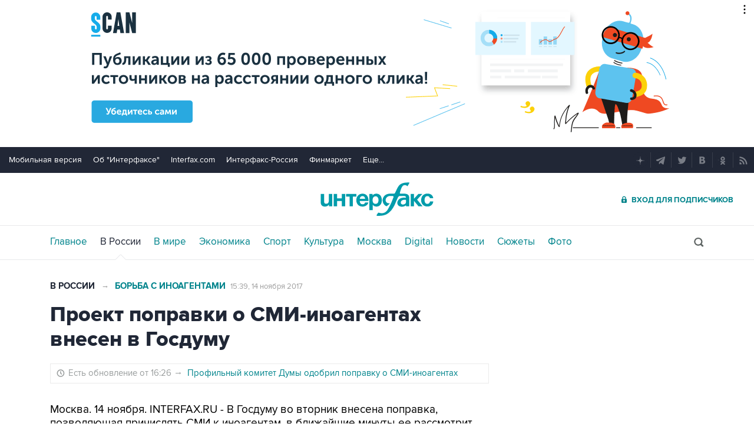

--- FILE ---
content_type: text/html; charset=utf-8
request_url: https://www.interfax.ru/russia/587319
body_size: 15724
content:

<!DOCTYPE html>
<html lang="ru" prefix="article: https://ogp.me/ns/article">
<head>
	<title>Проект поправки о СМИ-иноагентах внесен в Госдуму</title>
	<link rel="shortcut icon" href="https://www.interfax.ru/favicon.ico" type="image/x-icon">
	<link rel="icon" sizes="120x120" href="https://www.interfax.ru/touch-icon-iphone-retina.png" />
	<link rel="apple-touch-icon" href="https://www.interfax.ru/touch-icon-iphone.png">
	<link rel="apple-touch-icon" sizes="76x76" href="https://www.interfax.ru/touch-icon-ipad.png">
	<link rel="apple-touch-icon" sizes="120x120" href="https://www.interfax.ru/touch-icon-iphone-retina.png">
	<link rel="apple-touch-icon" sizes="152x152" href="https://www.interfax.ru/touch-icon-ipad-retina.png">
	<link rel="manifest" href="/manifest.json">
	<meta name="mobile-web-app-capable" content="yes">
	<meta name="apple-mobile-web-app-capable" content="yes">
	<meta name="application-name" content="Интерфакс" />
	<meta name="apple-mobile-web-app-title" content="Интерфакс">
	<meta name="theme-color" content="#009cab">
	<meta name="apple-mobile-web-app-status-bar-style" content="black-translucent">
	<meta name="msapplication-tooltip" content="Интерфакс Новости" />
	<meta name="msapplication-navbutton-color" content="#009cab" />
	<meta name="msapplication-starturl" content="./" />
	<meta name="msapplication-config" content="browserconfig.xml" />
	<meta http-equiv="Content-Type" content="text/html; charset=utf-8" />
	<meta http-equiv="X-UA-Compatible" content="IE=edge" />
	<meta name="viewport" content="width=device-width, initial-scale=1.0, user-scalable=yes" />
	<meta name="description" content="Интерфакс: В Госдуму во вторник внесена поправка, позволяющая причислять СМИ к иноагентам, в ближайшие минуты ее рассмотрит комитет по информационной политике, информационным технологиям и связи, передает корреспондент &quot;Интерфакса&quot;." />
	
	<link rel="stylesheet" href="/css/default.css?v=3J4UWWcv61y4uuNmzEZPqHgw7U8AA_RKpRgy2etBrus">
	<link rel="stylesheet" href="/css/mobile.css?v=poXT3ToKiWpQnmU2bAdUwbGFDNOFYKZRXdxYSc25FrU" media="only screen and (max-width:759px)">
	<link rel="stylesheet" href="/css/desktop.css?v=EsYzywr-PgEKIwVgZ2H_PURZAX1Qg9U7dRPX47-JwTc" media="only screen and (min-width:760px)">
	<link rel="alternate" type="application/rss+xml" title="Интерфакс новости" href="https://www.interfax.ru/rss">
	
	<meta property="og:url" content="https://www.interfax.ru/russia/587319" />
	<meta property="og:description" content="Интерфакс: В Госдуму во вторник внесена поправка, позволяющая причислять СМИ к иноагентам, в ближайшие минуты ее рассмотрит комитет по информационной политике, информационным технологиям и связи, передает корреспондент &quot;Интерфакса&quot;." />
	<meta property="og:site_name" content="Interfax.ru" />
	<meta property="og:locale" content="ru_RU" />
	<meta property="og:type" content="article" />
	<meta property="og:title" content="Проект поправки о СМИ-иноагентах внесен в Госдуму" />
	<meta property="og:image" content="https://www.interfax.ru/aspimg/587319.jpg" />
	<meta property="article:section" content="В России" />
	<meta property="article:published_time" content="2017-11-14T15:39+0300" />
	<meta name="twitter:title" content="Проект поправки о СМИ-иноагентах внесен в Госдуму" />
	<meta name="twitter:description" content="Интерфакс: В Госдуму во вторник внесена поправка, позволяющая причислять СМИ к иноагентам, в ближайшие минуты ее рассмотрит комитет по информационной политике, информационным технологиям и связи, передает корреспондент &quot;Интерфакса&quot;." />
	<meta name="twitter:site" content="@interfax_news" />
	<meta name="twitter:url" content="https://www.interfax.ru/russia/587319" />
	<meta name="twitter:card" content="summary_large_image" />
	<meta name="twitter:image" content="https://www.interfax.ru/aspimg/587319.jpg" />
	<meta property="article:tag" content="Госдума" />
	<link rel="amphtml" href="https://www.interfax.ru/amp/587319" />
	<link rel="canonical" href="https://www.interfax.ru/russia/587319" />

</head>
<body data-pagetype="content_1448">
	<script>
		window.yaContextCb = window.yaContextCb || []
	</script>
	<script type="text/javascript">
		var cntimg = document.createElement("IMG");
		cntimg.src = "/cnt/" + cntParseReferer();
		function cntParseReferer() {
		var re = new RegExp("(http(s)?\\:\\/\\/)?([\\.\\-_0-9A-Za-z]{1,})(.*)");
		var m = re.exec(document.referrer);
		if (!m) return "";
		return encodeURI(m[3]).replace(/'/g, "%27") + "?" + encodeURI(m[4]).replace(/'/g, "%27");
		}
		var deferLoadJS_timer = []; function deferLoadJS(e, r, d) { d = d || 200; r = 'timer_' + Math.random(); deferLoadJS_timer[r] = setInterval(function () { !0 === window.interfax_scriptjs_loaded && (clearInterval(deferLoadJS_timer[r]), e()) }, d) }
		if (!Element.prototype.matches) { Element.prototype.matches = Element.prototype.msMatchesSelector || Element.prototype.webkitMatchesSelector; }
		Element.prototype.parents = function (e) { for (var t = [], n = this, o = void 0 !== e; null !== (n = n.parentElement);)n.nodeType === Node.ELEMENT_NODE && (o && !n.matches(e) || t.push(n)); return t };
	</script>
	<script>
		if (document.cookie.indexOf('showCovid=0') >= 0 && document.querySelector('[data-pagetype="defaultpage"]')) document.querySelector('html').classList.add('hideTimeline');
	</script>

<div id="pl420_ban110" data-content="webR"><div id="background"></div></div><div id="pl421_ban2370" data-content="webR"><style>
        #m_top  yatag {min-width:auto!important; }
        .height_up_ban > div {
            height: 250px; /*desktop*/
        }
        .height_up_ban_mob > div {
          display: none;
        }
        /*ширина страницы до которой применяется стиль*/
        @media only screen and (max-width:1023px) { 
            .height_up_ban  > div {
            display: none; /*пространство между*/
          }
        }
        /*ширина страницы до которой применяется стиль*/
        @media only screen and (max-width:639px) { 
            .height_up_ban_mob > div {
            display:block;
            height: 250px; /*mobile*/
          }
        }</style>
        
        <div class="mgrNo i_mobile_only  height_up_ban_mob">
        <!--AdFox START-->
        <!--roden-media-->
        <!--Площадка: Interfax / Сквозной / Перетяжка смартфоны-->
        <!--Категория: <не задана>-->
        <!--Тип баннера: Перетяжка 100%-->
        <div id="m_top" align="center"></div>
        <script>
         if (!document.querySelector('[data-pagetype = "nonchronicle"]')) {
            window.yaContextCb.push(()=>{
                Ya.adfoxCode.create({
        
                    ownerId: 173858,
                    containerId: 'm_top',
                    params: {
                        p1: 'cnxxu',
                            p2: 'hbts'
                },
        onStub: function() {console.log("Не пришел код мобильной перетяжки"); }
            }, ['phone'], {
                tabletWidth: 1023,
                phoneWidth: 639,
                isAutoReloads: true
          });
        });
        }
        </script>
        </div>
        
        <div class="i_desktop_only wr__fix height_up_ban"   style="margin: 0px auto;" >
        <!--AdFox START-->
        <!--roden-media-->
        <!--Площадка: Interfax / Сквозной / Перетяжка_декстоп-->
        <!--Категория: <не задана>-->
        <!--Тип баннера: Перетяжка 100%-->
            <div id="billboard" style="overflow-x:hidden;"></div>
            <script>
        
                window.yaContextCb.push(()=>{
                    var addClass = (function () {
                            if ('classList' in document.createElement('p')) {
                                return function (e, n) {
                                    e.classList.add(n)
                                }
                            }
                            return function (e, n) {
                                if (e.className.indexOf(n) !== -1) {
                                    return
                                }
                                n += ' ';
                                e.className += n;
                            }
                        })(),
                        fixBody = function () {
                            addClass(document.body, 'fix')
                        },
                        callBg = function () {
        
                        window.yaContextCb.push(()=>{
                                Ya.adfoxCode.createAdaptive({
                                ownerId: 173858,
                                containerId: 'background',
                                params: { p1: 'bscqd', p2: 'epdp' },
                                onRender: fixBody
                            }, ['desktop'], {
                                                                tabletWidth: 1399,
                                                                phoneWidth: 639,
                                                                isAutoReloads: true
                                                              });
                        });
                        }  
                    Ya.adfoxCode.createAdaptive({
                        ownerId: 173858,
                        containerId: 'billboard',
                        params: { p1: 'btpkl', p2: 'y' },
                        onError: callBg,
                        onStub: callBg,
                           onRender: function () { addClass(document.querySelector('[id*=_ban2370]'), 'wr__fix'); },
                        onLoad: function (d) {
                            if (d && d.bundleName === 'banner.background') {
                                fixBody()
                            } else {
                                callBg()
                            }
                        }
                    }, ['desktop'], {
                    tabletWidth: 1006,
                    phoneWidth: 639,
                    isAutoReloads: true
                });
            },
                );                
            </script>
        </div>
        
</div>
	<header>
		<div class="topmenu">
			<nav class="topmenu__links">
				<!--noindex--><a rel="nofollow" href="https://m.interfax.ru/">Мобильная версия</a><!--/noindex-->
				<!--noindex--><a rel="nofollow" href="https://group.interfax.ru/" target="_blank">Об "Интерфаксе"</a><!--/noindex-->
				<!--noindex--><a rel="nofollow" href="https://www.interfax.com/" target="_blank">Interfax.com</a><!--/noindex-->
				<!--noindex--><a rel="nofollow" href="https://www.interfax-russia.ru/" target="_blank">Интерфакс-Россия</a><!--/noindex-->
				<!--noindex--><a rel="nofollow" href="https://www.finmarket.ru/" target="_blank">Финмаркет</a><!--/noindex-->
				<span class="links__more">
					<span>Еще...</span>
					<span class="links__submenu">
						<!--noindex--><a rel="nofollow" href="https://www.interfax-russia.ru/tourism/" target="_blank">Туризм</a><!--/noindex-->
						<!--noindex--><a rel="nofollow" href="https://www.interfax-russia.ru/realty/" target="_blank">Недвижимость</a><!--/noindex-->
						<!--noindex--><a rel="nofollow" href="https://www.interfax-russia.ru/academia/" target="_blank">Образование</a><!--/noindex-->
						<a href="/events/">Мероприятия</a>
					</span>
				</span>
			</nav>
			<div class="topmenu__soc">
				<!--noindex--><a rel="nofollow" href="https://dzen.ru/interfax?favid=1114" target="_blank" class="topmenu__ya"></a><!--/noindex-->  <!--noindex--><a rel="nofollow" href="tg://resolve?domain=interfaxonline" target="_blank" class="topmenu__tg"></a><!--/noindex-->  <!--noindex--><a rel="nofollow" href="https://twitter.com/interfax_news" target="_blank" class="topmenu__tw"></a><!--/noindex-->  <!--noindex--><!--<a rel="nofollow" href="https://www.facebook.com/interfaxonline" target="_blank" class="topmenu__fb"></a>--><!--/noindex-->  <!--noindex--><a rel="nofollow" href="https://vkontakte.ru/interfaxru" target="_blank" class="topmenu__vk"></a><!--/noindex-->  <!--noindex--><a rel="nofollow" href="https://ok.ru/interfax" target="_blank" class="topmenu__ok"></a><!--/noindex-->  <!--noindex--><a rel="nofollow" href="/rss" target="_blank" class="topmenu__rss"></a><!--/noindex-->
			</div>
		</div>
		<div class="toplogo">
			<div class="toplogo__left-column">
				<div onclick="smartMenu()" id="smartMenuLink" class="hbut__menu"><div><span></span></div></div>
				<a href="/search/" class="hbut__search"></a>
			</div>
			<div>
				<div class="logo"><a href="/" title="Новости Интерфакс">Интерфакс</a></div>
				<img src="/img/printlogo.png" alt="Новости Интерфакс" class="logo__print">
			</div>
			<div>
				<div class="header__soc" data-type="socialbar" data-title="Проект поправки о СМИ-иноагентах внесен в Госдуму" data-url="https://www.interfax.ru/russia/587319">
					<span class="soc__tg" onclick="Social('tg',this)" title="Telegram"></span>
					<span class="soc__vk" onclick="Social('vk',this,true)" title="ВКонтакте"></span>
					<span class="soc__tw desktop_inline-block" onclick="Social('tw',this,true)" title="Twitter"></span>
					<div class="soc_nomore" onclick="this.className='soc_more';this.closest('.toplogo').classList.add('show-soc-more')">&bull;&bull;&bull;</div>
					<div class="soc_row">
						<span class="soc__tw mobile_inline-block" onclick="Social('tw',this,true)" title="Twitter"></span>
						<span class="soc__ok" onclick="Social('ok',this,true)" title="Одноклассники"></span>
						<span class="soc__wa" onclick="Social('wa',this)" title="WhatsApp"></span>
						<span class="soc__vb" onclick="Social('vb',this)" title="Viber"></span>
						<span class="soc__em" onclick="Social('em',this)" title="E-Mail"></span>
					</div>
				</div>
				<a href="https://www.ifax.ru/" class="but__enter"><span>Вход для подписчиков</span></a>
			</div>
		</div>
		<div class="toplinks">
			<nav>
				<ul>
		<li>
			<a href="/" title="Главные новости" tabindex="1" >Главное</a>
		</li>
		<li>
			<a href="/russia/" title="Новости в России" tabindex="2"  class="activeg">В России</a>
		</li>
		<li>
			<a href="/world/" title="Новости в мире" tabindex="2" >В мире</a>
		</li>
		<li>
			<a href="/business/" title="Новости экономики" tabindex="2" >Экономика</a>
		</li>
		<li>
			<a href="https://www.sport-interfax.ru/" title="Новости спорта" tabindex="2" >Спорт</a>
		</li>
		<li>
			<a href="/culture/" title="Новости культуры" tabindex="2" >Культура</a>
		</li>
						<li><div></div></li>
		<li>
			<a href="/moscow/" title="Новости Москвы" tabindex="2" >Москва</a>
		</li>
		<li>
			<a href="/digital/" title="Digital" tabindex="2" >Digital</a>
		</li>
		<li>
			<a href="/news/" title="Все новости Интерфакс" tabindex="2" >Новости</a>
		</li>
		<li>
			<a href="/story/" title="Новостные сюжеты" tabindex="2" ><span>Все</span> Сюжеты</a>
		</li>
		<li>
			<a href="/photo/" title="Фотогалереи" tabindex="2" ><span>Все</span> Фото</a>
		</li>
					<li>
						<!--noindex-->
						<a href="https://ifx.ru/ru/showcase?utm_source=interfax.ru" target="_blank" class="i_mobile_only">Подписка</a>
						<!--/noindex-->
					</li>
				</ul>

			</nav>
			<div class="searchSmall" onclick="this.className='search';setTimeout('document.search.phrase.focus()',300)">
				<form name="search" action="/search/">
					<input type="text" name="phrase" value="" autocomplete="off" onclick="if (document.getElementById('searchText').className == 'sTextShow') document.getElementById('searchText').className = 'sTextHide'" onkeydown="if(document.getElementById('searchText').className == 'sTextShow')document.getElementById('searchText').className = 'sTextHide'" onblur="if(this.value=='')document.getElementById('searchText').className = 'sTextShow';setTimeout('document.querySelector(\'.search\').className=\'searchSmall\'',300)">
					<input type="submit" value="" onclick="if (document.querySelector('header .search')) document.search.submit(); return false;">
					<span id="searchText" class="sTextShow">Поиск</span>
				</form>
			</div>
		</div>

	</header>


	<main>
	<div class="mainblock">
		<div class="leftside" itemscope itemtype="https://schema.org/NewsArticle">
			<div class="infinitblock" data-news="1068627,1068645,1068626,1068647,1068617,1068614">
				<aside class="textML">
					<a href="/russia/">В России</a>
						 <span>&rarr;</span> <a href="/story/161">Борьба с иноагентами</a>
					<br class="v320">
					<time datetime="2017-11-14T15:39">
						<a class="time" href="/news/2017/11/14">
							15:39, 14 ноября 2017
						</a>
					</time>
				</aside>

				<article itemprop="articleBody">
					<h1 itemprop="headline">Проект поправки о СМИ-иноагентах внесен в Госдуму</h1>

					
	<aside class="textMUpdate">
		<div>Есть обновление от 16:26 <span>&rarr;</span></div>
		<div><a href="/russia/587325" title="Профильный комитет Думы одобрил поправку о СМИ-иноагентах" tabindex="3">Профильный комитет Думы одобрил поправку о СМИ-иноагентах</a></div>
	</aside>



<p>Москва. 14 ноября. INTERFAX.RU - В Госдуму во вторник внесена поправка, позволяющая причислять СМИ к иноагентам, в ближайшие минуты ее рассмотрит комитет по информационной политике, информационным технологиям и связи, передает корреспондент "Интерфакса".</p>

<p>Поправку предполагается внести в закон "Об информации, информационных технологиях и о защите информации". Сейчас в Госдуме готовится ко второму чтению законопроект, которым вносятся изменения в статью 15.3 названного закона; теперь депутаты предлагают дополнить эти изменения новой статьей, касающейся признания СМИ иностранным агентом.</p>

<p>При этом инициатива касается только иностранных СМИ - российские СМИ с зарубежным финансированием под законопроект не подпадают.</p>

<div class="wg_news at_e right" data-id="587271"><a class="e_sect" href="/russia/">В России</a><a class="e_img" href="/russia/587271" title="В Госдуме придумали критерий отнесения СМИ к &quot;иностранным агентам&quot;"><img alt="В Госдуме придумали критерий отнесения СМИ к &quot;иностранным агентам&quot;" src="/ftproot/textphotos/2017/11/14/duma160.jpg" /></a><time datetime="2017-11-14T11:57">14 ноября 2017</time><a class="e_text" href="/russia/587271"><span>В Госдуме придумали критерий отнесения СМИ к "иностранным агентам"</span>Читать подробнее</a></div>

<p>Полностью поправка звучит таким образом: "Юридическое лицо, зарегистрированное в иностранном государстве, или иностранная структура без образования юридического лица, распространяющие предназначенные для неограниченного круга лиц печатные, аудио-, аудиовизуальные и иные сообщения и материалы (иностранное средство массовой информации) могут быть признаны иностранными средствами массовой информации, выполняющими функции иностранного агента, независимо от их организационно-правовой формы, если они получают денежные средства и (или) иное имущество от иностранных государств, их государственных органов, международных и иностранных организаций, иностранных граждан, лиц без гражданства либо уполномоченных ими лиц и (или) от российских юридических лиц, получающих денежные средства и иное имущество от указанных источников".</p>

<p>Далее оговорено, что в порядке, установленном уполномоченным федеральным органом исполнительной власти, к иностранному СМИ могут быть применены положения федерального закона от 12 января 1996 года "О некоммерческих организациях", "регулирующих правовой статус некоммерческой организации, выполняющей функции иностранного агента, за исключением специальных положений, которые применяются исключительно к организациям, созданным в форме некоммерческой организации".</p>

<p>Поправкой устанавливается, что иностранное СМИ, выполняющее функции иностранного агента, имеет права и обязанности, предусмотренные законом "О некоммерческих организациях" для НКО-иноагента.</p>

<p>Позже глава комитета Госдумы по информполитике Леонид Левин отметил, что "большая часть американских СМИ может подпасть под этот закон".</p>
						

						<div itemprop="author" itemscope itemtype="https://schema.org/Organization" class="h"><meta itemprop="name" content="Интерфакс"></div>
									
					

						<link rel="image" itemprop="image" href="https://www.interfax.ru/aspimg/587319.jpg" />
					<meta itemprop="mainEntityOfPage" content="https://www.interfax.ru/russia/587319" />
					<meta itemprop="datePublished" content="2017-11-14T15:39:00" />
					<meta itemprop="dateModified" content="2017-11-14T15:38:00" />
					<div itemprop="publisher" itemscope itemtype="https://schema.org/Organization" class="h">
						<div itemprop="logo" itemscope itemtype="https://schema.org/ImageObject">
							<link rel="url" itemprop="url" href="https://www.interfax.ru/img/logo200.png" />
							<link rel="thumbnail" itemprop="thumbnail" href="https://www.interfax.ru/img/logo200.png" />
							<meta itemprop="width" content="200" />
							<meta itemprop="height" content="60" />
						</div>
						<meta itemprop="name" content="Интерфакс" />
						<link rel="url" itemprop="url" href="https://www.interfax.ru" />
					</div>
				</article>

				<div id="pl565_ban223" data-content="webR"><!--AdFox START-->
<!--roden-media-->
<!--Площадка: Interfax / Сквозной / Inpage Combo-->
<!--Категория: <не задана>-->
<!--Тип баннера: Inpage Combo-->
<div id="combo_video"></div>
<div id="adfox_160397473917953063"></div>
<script>
    window.yaContextCb.push(()=>{
            Ya.adfoxCode.createScroll({
            ownerId: 173858,
            containerId: 'adfox_160397473917953063',
            params: {
                p1: 'cofrj',
                p2: 'gzpa',
                insertAfter: '#combo_video',
                insertPosition: '0',
                stick: true,
                stickTo: 'bottom-right',
                stickyColorScheme: 'light',
                puid1: '',
                puid2: '',
                puid3: '',
                puid4: ''    
            },
	        onRender: function () { (function() {
	            let style = document.createElement('style');
	            style.innerText = 'div[style*="fixed"]{z-index:9999999}';
  	            let shadowEl = document.querySelector('#combo_video').nextElementSibling.shadowRoot;
	            if (shadowEl) shadowEl.appendChild(style);
                }());
            }
        });
});
</script></div>
				
				
<div class="textMTags">
			<a href="/tags/%D0%93%D0%BE%D1%81%D0%B4%D1%83%D0%BC%D0%B0/" tabindex="3">Госдума</a>
</div>
				

				<div class="group-btns">
	<!--noindex-->
	<a href="https://ifx.ru/ru/showcase?utm_source=interfax.ru" target="_blank" class="group-btns__ifx"><span>Купить подписку на профессиональную ленту</span></a>
	<!--/noindex-->
	<label class="group-btns__mail group-btns__mail-content" for="modalss"><span>Подписаться на рассылку главных новостей сайта</span></label>
	<a href="tg://resolve?domain=interfaxonline" target="_blank" class="group-btns__tg"><span>Получать оперативные новости в официальном канале</span></a>
</div>
				<div class="textMMat">
	<h2 class="title__v1">Новости по теме</h2>
		<div>
			<time datetime="2017-11-14T13:24:00">14 ноября 2017 года 13:24</time>
			
			<a href="/russia/587288" tabindex="3">
				<h3>В Госдуме назвали все СМИ с иностранным финансированием потенциальными иноагентами</h3>
			</a>
		</div>
		<div>
			<time datetime="2017-11-14T12:27:00">14 ноября 2017 года 12:27</time>
			
			<a href="/russia/587278" tabindex="3">
				<h3>Иностранные СМИ при отказе от регистрации иноагентом не смогут работать в РФ</h3>
			</a>
		</div>
		<div>
			<time datetime="2017-11-14T11:57:00">14 ноября 2017 года 11:57</time>
			
			<a href="/russia/587271" tabindex="3">
				<h3>В Госдуме придумали критерий отнесения СМИ к &quot;иностранным агентам&quot;</h3>
			</a>
		</div>
		<div>
			<time datetime="2017-11-13T15:08:00">13 ноября 2017 года 15:08</time>
			
			<a href="/russia/587149" tabindex="3">
				<h3>Закон о СМИ-иноагентах задумали распространить на &quot;Радио Свобода&quot;, Deutsche Welle и CNN</h3>
			</a>
		</div>
</div>
	


				<div id="pl487_ban2382" data-content="webR"><!-- Yandex.RTB R-A-250544-147 -->
<div id="yandex_rtb_R-A-250544-147" class='i_desktop_only'></div>
<script>
window.yaContextCb.push(() => {
    Ya.Context.AdvManager.render({
        "blockId": "R-A-250544-147",
        "renderTo": "yandex_rtb_R-A-250544-147"
    })
})
</script>

<!-- Yandex.RTB R-A-250544-148 -->
<div id="yandex_rtb_R-A-250544-148"  class="i_mobile_only center_mob"></div>
<script>
window.yaContextCb.push(() => {
    Ya.Context.AdvManager.render({
        "blockId": "R-A-250544-148",
        "renderTo": "yandex_rtb_R-A-250544-148"
    })
})
</script>


</div>
				
			</div>

		</div>
		<aside class="rightside">
			<div class="stickyBlock sticky_on infinitAside"></div>
		</aside>
	</div>

	<div id="nabberScript" style="display:none;">
		<noindex>
			<div id="pl591_ban225" data-content="webR"><style>
.rightside .yatag_right_ban > div >  yatag > yatag {justify-content: left !important;}
</style>

<div data-stickylength="700">
<!--AdFox START-->
<!--roden-media-->
<!--Площадка: Interfax / 240x400 / 240x400_внутренние-->
<!--Категория: <не задана>-->
<!--Тип баннера: 240x400js-->
    <div id="adfox_preid" data-type="webrwrap" class="yatag_right_ban"></div>
    <noscript>
              window.yaContextCb.push(function(){
                    var bancont = document.querySelector('[id*=_ban225] #adfox_preid'); // контейнер, в который будет добавлен баннер
                    var randname = Math.random(); // случайное число
                    bancont.setAttribute('id', 'adfox_' + randname);  // установка нового ID контейнеру
                    if (bancont != null) {
                        setTimeout (function() {(Ya.adfoxCode.createScroll({
                            ownerId: 173858,
                            containerId: 'adfox_' + randname, /* новый ID контейнера */
                            params: {
		            p1: 'bwvwe',
		            p2: 'emwl',
                            puid1: '',
                            puid2: '',
                            puid3: '',
                            },
                        onStub: function() { document.querySelector('[id="adfox_'+randname +'"]').setAttribute('data-show','false');
                            deferLoadJS(function() {
                                infinitBanOnStub(randname);
                            },'infinitBanOnStub');  }
                    }, ['desktop'], {
                    tabletWidth: 1023,
                    phoneWidth: 759,
                    isAutoReloads: false
                        })
                        )},
// Для исключения показа некорректных баннеров с задвоенным эдфокс-id (с таймаутом 1 сек. проверяется, есть ли задвоение id. и если есть, то контейнер скрывается и вызывается следующий баннер в инфинит скролле)
                        setTimeout(function() {
				if (document.querySelector('[id="adfox_' + randname + '"] [id^="adfox_"]')) {
// присвоение аттрибута data-show = false для первого (внешнего) контейнера 
					document.querySelector('[id="adfox_'+randname +'"]').setAttribute('data-show','false');
// присвоение аттрибута data-show = false для второго (внутреннего) контейнера
					document.querySelector('[id="adfox_' + randname + '"] [id^="adfox_"]').setAttribute('data-show','false');
							  deferLoadJS(function() {
									infinitBanOnStub(randname);
							  },'infinitBanOnStub');
				}
                  }, 1000),700);                       
        };
    }) 
</noscript>
</div>
</div>
			<div id="pl592_ban231" data-content="webR"><div  class="mgrBot">
<!--AdFox START-->
<!--roden-media-->
<!--Площадка: Interfax / Сквозной / ТГБ справа-->
<!--Категория: <не задана>-->
<!--Тип баннера: ТГБ 2-->
    <div id="adfox_preid" data-type="webrwrap"></div>
    <noscript>
          window.yaContextCb.push(function(){
                var bancont = document.querySelector('[id*=_ban231] #adfox_preid'); // контейнер, в который будет добавлен баннер
                var randname = Math.random(); // случайное число
                bancont.setAttribute('id', 'adfox_' + randname);  // установка нового ID контейнеру
                if (bancont != null) {
                       Ya.adfoxCode.createScroll({
                        ownerId: 173858,
                        containerId: 'adfox_' + randname, /* новый ID контейнера */
                        params: {
                            p1: 'cecto',
                            p2: 'emxu',
                            puid1: '',
                            puid2: '',
                            puid3: ''
                            },
                        onStub: function() { document.querySelector('[id="adfox_'+randname +'"]').setAttribute('data-show','false');
                            deferLoadJS(function() {
                                infinitBanOnStub(randname);
                            },'infinitBanOnStub');  },
			onRender: function () {           
			    var currentMainblock = document.querySelector('[id="adfox_' + randname + '"]').parents('.mainblock');            
				if (currentMainblock.length != 0) {              
					if (typeof (theEqualizer) == 'function') setTimeout(function () { theEqualizer(currentMainblock[0]) }, 200);            
			}           }
                    }, ['desktop'], {
                    tabletWidth: 1023,
                    phoneWidth: 759,
                    isAutoReloads: false
                        });
            }
          });
</noscript>
</div></div>
			
		</noindex>
	</div>

	<div class="mainblock">
		<div class="leftside">
			<a href="/russia/"><h2 class="title__v1">Новости</h2></a>
			<div class="timeline timeline_v2">
									<div class="timeline__text">
						<time datetime="2026-01-21T07:36">21 января, 07:36</time>
						<a href="/russia/1068650" title="Над регионами РФ за ночь сбили 75 украинских беспилотников" tabindex="5"><h3>Над регионами РФ за ночь сбили 75 украинских беспилотников</h3></a>
					</div>
					<div class="timeline__text">
						<time datetime="2026-01-21T04:12">21 января, 04:12</time>
						<a href="/russia/1068630" title="Число пострадавших при атаке БПЛА в Адыгее увеличилось до 11 человек" tabindex="5"><h3>Число пострадавших при атаке БПЛА в Адыгее увеличилось до 11 человек</h3></a>
					</div>
					<div class="timeline__photo">
						<time datetime="2026-01-21T03:39">21 января, 03:39</time>
						<a href="/russia/1068627" title="Атака беспилотников на Кубань и Адыгею в ночь на 21 января. Главное" tabindex="5"><h3>Атака беспилотников на Кубань и Адыгею в ночь на 21 января. Главное</h3></a>
						<a href="/russia/1068627" class="timeline_photo"><img src="https://www.interfax.ru/ftproot/textphotos/2026/01/21/kum700.jpg" alt="Атака беспилотников на Кубань и Адыгею в ночь на 21 января. Главное" loading="lazy"></a>
					</div>
					<div class="timeline__text">
						<time datetime="2026-01-21T02:25">21 января, 02:25</time>
						<a href="/russia/1068621" title="Обломки БПЛА с боевой частью упали рядом с многоквартирным домом на Кубани" tabindex="5"><h3>Обломки БПЛА с боевой частью упали рядом с многоквартирным домом на Кубани</h3></a>
					</div>
					<div class="timeline__text">
						<time datetime="2026-01-21T02:02">21 января, 02:02</time>
						<a href="/russia/1068616" title="Возгорание произошло на территории Афипского НПЗ после падения обломков БПЛА" tabindex="5"><h3>Возгорание произошло на территории Афипского НПЗ после падения обломков БПЛА</h3></a>
					</div>
					<div class="timeline__text">
						<time datetime="2026-01-21T02:00">21 января, 02:00</time>
						<a href="/russia/1068615" title="Восемь человек пострадали в результате атаке БПЛА в Адыгее" tabindex="5"><h3>Восемь человек пострадали в результате атаке БПЛА в Адыгее</h3></a>
					</div>
					<div class="timeline__text">
						<time datetime="2026-01-20T23:56">20 января, 23:56</time>
						<a href="/russia/1068611" title="Многоквартирный дом горит в Тахтамукайском районе Адыгеи после прилета БПЛА" tabindex="5"><h3>Многоквартирный дом горит в Тахтамукайском районе Адыгеи после прилета БПЛА</h3></a>
					</div>
					<div class="timeline__photo">
						<time datetime="2026-01-20T23:07">20 января, 23:07</time>
						<a href="/business/1068603" title="Генпрокуратура просит суд обратить в доход РФ активы Вороновского и Дорошенко" tabindex="5"><h3>Генпрокуратура просит суд обратить в доход РФ активы Вороновского и Дорошенко</h3></a>
						<a href="/business/1068603" class="timeline_photo"><img src="https://www.interfax.ru/ftproot/textphotos/2026/01/21/vor700.jpg" alt="Генпрокуратура просит суд обратить в доход РФ активы Вороновского и Дорошенко" loading="lazy"></a>
					</div>
					<div class="timeline__text">
						<time datetime="2026-01-20T22:41">20 января, 22:41</time>
						<a href="/russia/1068600" title="Объекты энергетики повреждены после обстрела в Белгородской области" tabindex="5"><h3>Объекты энергетики повреждены после обстрела в Белгородской области</h3></a>
					</div>
					<div class="timeline__text">
						<time datetime="2026-01-20T22:03">20 января, 22:03</time>
						<a href="/russia/1068597" title="Дмитриев назвал переговоры с США в Давосе очень конструктивными" tabindex="5"><h3>Дмитриев назвал переговоры с США в Давосе очень конструктивными</h3></a>
					</div>


			</div>
		</div>
		<aside class="rightside">
			<div class="stickyBlock sticky_on infinitAside"></div>
		</aside>
	</div>

	
<div class="ecoMO">
	<span class="title__v1">Хроники событий</span>
	<div class="slider-container">
		<div class="slider-wrapper">
				<div class="slider-slide">
						<a href="/chronicle/voennaya-operacziya-na-ukraine.html" class="mo_img" title="Военная операция на Украине">
							<img src="https://www.interfax.ru/ftproot/textphotos/2022/02/24/va7.jpg" alt="Военная операция на Украине">
						</a>
					<a href="/chronicle/voennaya-operacziya-na-ukraine.html" class="mo_title">Военная операция на Украине </a>
					<a href="/chronicle/voennaya-operacziya-na-ukraine.html" class="mo_all">8208 материалов</a>
				</div>
				<div class="slider-slide">
						<a href="/chronicle/protesty-v-irane.html" class="mo_img" title="Протесты в Иране">
							<img src="https://www.interfax.ru/ftproot/textphotos/2026/01/11/iranpr700.jpg" alt="Протесты в Иране">
						</a>
					<a href="/chronicle/protesty-v-irane.html" class="mo_title">Протесты в Иране </a>
					<a href="/chronicle/protesty-v-irane.html" class="mo_all">53 материалов</a>
				</div>
				<div class="slider-slide">
						<a href="/chronicle/putin-pryamaya-liniya-2025.html" class="mo_img" title="Путин: &quot;Прямая линия - 2025&quot;">
							<img src="https://www.interfax.ru/ftproot/textphotos/2025/12/17/hr.jpg" alt="Путин: &quot;Прямая линия - 2025&quot;">
						</a>
					<a href="/chronicle/putin-pryamaya-liniya-2025.html" class="mo_title">Путин: &quot;Прямая линия - 2025&quot; </a>
					<a href="/chronicle/putin-pryamaya-liniya-2025.html" class="mo_all">57 материалов</a>
				</div>
				<div class="slider-slide">
						<a href="/chronicle/obostrenie-palestino-izrailskogo-konflikta.html" class="mo_img" title="Обострение палестино-израильского конфликта">
							<img src="https://www.interfax.ru/ftproot/photos/photostory/2023/10/07/israel.jpg" alt="Обострение палестино-израильского конфликта">
						</a>
					<a href="/chronicle/obostrenie-palestino-izrailskogo-konflikta.html" class="mo_title">Обострение палестино-израильского конфликта </a>
					<a href="/chronicle/obostrenie-palestino-izrailskogo-konflikta.html" class="mo_all">2507 материалов</a>
				</div>
				<div class="slider-slide">
						<a href="/chronicle/byudzhet-rf.html" class="mo_img" title="Бюджет РФ">
							<img src="https://www.interfax.ru/ftproot/textphotos/2024/11/30/coin.jpg" alt="Бюджет РФ">
						</a>
					<a href="/chronicle/byudzhet-rf.html" class="mo_title">Бюджет РФ </a>
					<a href="/chronicle/byudzhet-rf.html" class="mo_all">69 материалов</a>
				</div>
				<div class="slider-slide">
						<a href="/chronicle/gibel-mladenczev-v-novokuzneczkoj-bolnicze.html" class="mo_img" title="Гибель младенцев в новокузнецкой больнице">
							<img src="https://www.interfax.ru/ftproot/textphotos/2026/01/13/k.jpg" alt="Гибель младенцев в новокузнецкой больнице">
						</a>
					<a href="/chronicle/gibel-mladenczev-v-novokuzneczkoj-bolnicze.html" class="mo_title">Гибель младенцев в новокузнецкой больнице </a>
					<a href="/chronicle/gibel-mladenczev-v-novokuzneczkoj-bolnicze.html" class="mo_all">17 материалов</a>
				</div>
				<div class="slider-slide">
						<a href="/chronicle/umershie-znamenitosti.html" class="mo_img" title="Умершие знаменитости">
							<img src="https://www.interfax.ru/ftproot/textphotos/2019/09/04/po700.jpg" alt="Умершие знаменитости">
						</a>
					<a href="/chronicle/umershie-znamenitosti.html" class="mo_title">Умершие знаменитости </a>
					<a href="/chronicle/umershie-znamenitosti.html" class="mo_all">423 материалов</a>
				</div>
				<div class="slider-slide">
						<a href="/chronicle/inflyacziya-v-rossii.html" class="mo_img" title="Инфляция в России">
							<img src="https://www.interfax.ru/ftproot/textphotos/2024/11/29/cenn700.jpg" alt="Инфляция в России">
						</a>
					<a href="/chronicle/inflyacziya-v-rossii.html" class="mo_title">Инфляция в России </a>
					<a href="/chronicle/inflyacziya-v-rossii.html" class="mo_all">127 материалов</a>
				</div>
				<div class="slider-slide">
						<a href="/chronicle/voennaya-operacziya-ssha-v-venesuele.html" class="mo_img" title="Военная операция США в Венесуэле">
							<img src="https://www.interfax.ru/ftproot/textphotos/2026/01/03/700ht_Vene.jpg" alt="Военная операция США в Венесуэле">
						</a>
					<a href="/chronicle/voennaya-operacziya-ssha-v-venesuele.html" class="mo_title">Военная операция США в Венесуэле </a>
					<a href="/chronicle/voennaya-operacziya-ssha-v-venesuele.html" class="mo_all">124 материалов</a>
				</div>
				<div class="slider-slide">
						<a href="/chronicle/diplomaticheskoe-protivostoyanie.html" class="mo_img" title="Дипломатическое противостояние">
							<img src="https://www.interfax.ru/ftproot/textphotos/2021/04/23/der700.jpg" alt="Дипломатическое противостояние">
						</a>
					<a href="/chronicle/diplomaticheskoe-protivostoyanie.html" class="mo_title">Дипломатическое противостояние </a>
					<a href="/chronicle/diplomaticheskoe-protivostoyanie.html" class="mo_all">238 материалов</a>
				</div>
				<div class="slider-slide">
						<a href="/chronicle/aviakatastrofa-v-aktau.html" class="mo_img" title="Авиакатастрофа в Актау">
							<img src="https://www.interfax.ru/ftproot/textphotos/2024/12/26/shh7.jpg" alt="Авиакатастрофа в Актау">
						</a>
					<a href="/chronicle/aviakatastrofa-v-aktau.html" class="mo_title">Авиакатастрофа в Актау </a>
					<a href="/chronicle/aviakatastrofa-v-aktau.html" class="mo_all">98 материалов</a>
				</div>
		</div>
		<button type="button" class="slider-button prev" onclick="slide('left')">&#10094;</button>
		<button type="button" class="slider-button next" onclick="slide('right')">&#10095;</button>
	</div>
</div>

</main>



<div id="pl430_ban2381" data-content="webR"><!-- Yandex.RTB R-A-250544-141 -->
<div id="yandex_rtb_R-A-250544-141"></div>
<script>
if (/Android|webOS|iPhone|iPad|iPod|BlackBerry|IEMobile|Opera Mini/i.test(navigator.userAgent)) {
    window.yaContextCb.push(() => {
        Ya.Context.AdvManager.render({
            "blockId": "R-A-250544-141",
            "renderTo": "yandex_rtb_R-A-250544-141",
            "type": "feed",
"feedCardCount": 9
        })
    })
}
</script>

<!--AdFox START-->
<!--roden-media-->
<!--Площадка: Interfax / Сквозной / 100%х300_низ страницы_Десктоп-->
<!--Категория: <не задана>-->
<!--Тип баннера: 100%х300_низ страницы ИФ-->
<div id="adfox_151134909289778715" class="i_desktop_only  wr__fix yatag_foot_ban"></div>
<script>
	window.yaContextCb.push(()=>{
		Ya.adfoxCode.createScroll({
		        ownerId: 173858,
			containerId: 'adfox_151134909289778715',
			        params: {
			            p1: 'bsqgh',
			            p2: 'exmr',
			            puid1: '',
			            puid2: '',
			            puid3: ''
			        },
		        onRender: function() { document.querySelector('[id*=_ban2381]').classList.add('wr__fix'); }
		    }, ['desktop'], {
		        tabletWidth: 1023,
		        phoneWidth: 760,
		        isAutoReloads: true
		  });
});		
</script></div><div id="pl452_ban2383" data-content="webR"><!--AdFox START-->
<!--roden-media-->
<!--Площадка: EX_interfax.ru (new) / Desktop / FloorAd (десктоп) 17.09.2024-->
<!--Категория: <не задана>-->
<!--Тип баннера: floorad_desktop-->
<div id="adfox_172656368339445627"></div>
<script>
function adStart() {
    window.yaContextCb.push(()=>{
        Ya.adfoxCode.create({
            ownerId: 173858,
            containerId: 'adfox_172656368339445627',
            type: 'floorAd',
            platform: 'desktop',
            params: {
                p1: 'deayp',
                p2: 'hjsy'
            }
        })
    })
}
setTimeout(adStart, 11000);
</script>

<!--Тип баннера: floorad_mobile-->
<div id="adfox_172674156096085627" class="floarad-mob"></div>
<script>
var height_l = window.screen.height; 
var height_w = window.innerHeight;
 if (height_l > 810) {
	function adStart() {
    		window.yaContextCb.push(()=>{
		Ya.adfoxCode.create({
			ownerId: 173858,
			containerId: 'adfox_172674156096085627',
			type: 'floorAd',
			platform: 'touch',
			params: {
				p1: 'cvjnt',
                		p2: 'gomz'
			}
		})
	})
  }
  setTimeout(adStart, 15000);
}
</script>
</div><div id="pl422_ban207" data-content="webR"><!--AdFox START-->
<!--roden-media-->
<!--Площадка: Interfax / Сквозной / Фулл_мобильные-->
<!--Категория: <не задана>-->
<!--Тип баннера: Fullscreen мобильные-->
<div id="adfox_149018851283239860"></div>
<script>
     window.yaContextCb.push(()=>{
	Ya.adfoxCode.createAdaptive({
        ownerId: 173858,
        containerId: 'adfox_149018851283239860',
        params: {
            p1: 'bscqp',
            p2: 'fdho',
            puid1: '',
            puid2: '',
            puid3: ''
        }
    }, ['tablet', 'phone'], {
        tabletWidth: 1024,
        phoneWidth: 780,
        isAutoReloads: false
    });
});
</script>

<!--AdFox START-->
<!--roden-media-->
<!--Площадка: Interfax / Сквозной / Фулл_десктоп-->
<!--Категория: <не задана>-->
<!--Тип баннера: FullScreen-->
<div id="adfox_149018844016517580"></div>
<script>
     window.yaContextCb.push(()=>{
	Ya.adfoxCode.createAdaptive({
        ownerId: 173858,
        containerId: 'adfox_149018844016517580',
        params: {
            p1: 'bscqh',
            p2: 'enli',
            puid1: '',
            puid2: '',
            puid3: ''
        }
    }, ['desktop'], {
        tabletWidth: 1024,
        phoneWidth: 780,
        isAutoReloads: false
    });
});
</script></div>
	<footer data-timerdefault="30000">
		<div>
			<div class="footerMenu">
				<a href="/contacts">Контакты</a>
				<!--noindex--><a href="https://group.interfax.ru" rel="nofollow">Об "Интерфаксе"</a><!--/noindex-->
				<a href="/presscenter/">Пресс-центр</a>
				<!--noindex--><a href="https://group.interfax.ru/career/vacancies/" target="_blank" rel="nofollow">Вакансии</a><!--/noindex-->
				<!--noindex--><a href="/advertinfo" rel="nofollow">Реклама на сайте</a><!--/noindex-->
				<a href="/events/">Мероприятия</a>
			</div>
			<div class="footerLine">&nbsp;</div>
			<div class="fCright">
				<a href="https://www.interfax.ru"></a>
				<span>
					Copyright © 1991&mdash;2026 Interfax. Все права защищены. Сетевое издание "Интерфакс.ру". Свидетельство о регистрации СМИ ЭЛ № ФС 77 - 84928 выдано Федеральной службой по надзору в сфере связи, информационных технологий и массовых коммуникаций (Роскомнадзор) 21.03.2023. Вся информация, размещенная на данном веб-сайте, предназначена только для персонального пользования и не подлежит дальнейшему воспроизведению и/или распространению в какой-либо форме, иначе как с письменного разрешения Интерфакса.<br>
					Сайт Interfax.ru (далее – сайт) использует файлы cookie. Продолжая работу с сайтом, Вы соглашаетесь на сбор и последующую <!--noindex--><a href="/cookie" rel="nofollow" target="_blank">обработку файлов cookie</a>.<!--/noindex-->
				</span>
			</div>
			<div style="clear: both;"></div>
			<div class="f1">
				<h2 class="fHeader"><!--noindex--><a rel="nofollow" href="https://group.interfax.ru" target="_blank">Продукты информационной группы "Интерфакс"</a><!--/noindex--></h2>
				<div class="f1_1">
					<div>Информация о компаниях, товарах и людях</div>
					<h3><a href="https://www.spark-interfax.ru/" target="_blank">СПАРК</a></h3>
					<h3><!--noindex--><a rel="nofollow" href="https://xco.news/" target="_blank">X-Compliance</a><!--/noindex--></h3>
					<h3><!--noindex--><a rel="nofollow" href="https://scout.interfax.ru/" target="_blank">СКАУТ</a><!--/noindex--></h3>
					<h3><!--noindex--><a rel="nofollow" href="https://marker-interfax.ru/" target="_blank">Маркер</a><!--/noindex--></h3>
					<h3><!--noindex--><a rel="nofollow" href="https://tp.interfax.ru/" target="_blank">АСТРА</a><!--/noindex--></h3>

				</div>
				<div class="f1_2">
					<div>Новости и рынки</div>
					<h3><!--noindex--><a rel="nofollow" href="https://ifx.ru/ru/showcase?utm_source=interfax.ru" target="_blank">Новости "Интерфакса"</a><!--/noindex--></h3>
					<h3><a href="https://www.scan-interfax.ru/" target="_blank">СКАН</a></h3>
					<h3><!--noindex--><a rel="nofollow" href="https://rudata.info/" target="_blank">RU Data</a><!--/noindex--></h3>
					<h3><!--noindex--><a rel="nofollow" href="https://www.e-disclosure.ru/" target="_blank">Центр раскрытия корпоративной информации</a><!--/noindex--></h3>
					<span>
						<!--noindex--><a href="https://dzen.ru/interfax?favid=1114" target="_blank" rel="nofollow" class="i9" title="Читайте нас в Дзен"></a><!--/noindex-->  <!--noindex--><a href="tg://resolve?domain=interfaxonline" target="_blank" rel="nofollow" class="i8" title="Интерфакс в Telegram"></a><!--/noindex-->  <!--noindex--><a href="https://twitter.com/interfax_news" target="_blank" rel="nofollow" class="i1" title="Интерфакс в Twitter"></a><!--/noindex-->  <!--noindex--><!--<a href="https://www.facebook.com/interfaxonline" target="_blank" rel="nofollow" class="i2" title="Интерфакс в Facebook"></a>--><!--/noindex-->  <!--noindex--><a href="https://vkontakte.ru/interfaxru" target="_blank" rel="nofollow" class="i3" title="Интерфакс в ВКонтакте"></a><!--/noindex-->  <a href="/rss" class="i6" title="RSS поток Интерфакс.ру"></a>   <!--noindex--><a href="https://ok.ru/interfax" target="_blank" rel="nofollow" class="i7" title="Интерфакс в Одноклассниках"></a><!--/noindex-->
					</span>
				</div>
			</div>
			<div class="f2">
				<div class="f2_1">Обнаружили ошибку на сайте? Выделите фрагмент текста с ошибкой и нажмите <span class="spell">Ctrl + Enter</span>.</div>
				<div class="f2_2">
					<span>&nbsp;&nbsp;</span>
					<!--LiveInternet counter-->
					<script>new Image().src = "//counter.yadro.ru/hit;interfax?r" + escape(document.referrer) + ((typeof (screen) == "undefined") ? "" : ";s" + screen.width + "*" + screen.height + "*" + (screen.colorDepth ? screen.colorDepth : screen.pixelDepth)) + ";u" + escape(document.URL) + ";h" + escape(document.title.substring(0, 80)) + ";" + Math.random();</script>
					<!--noindex-->
					<a href="https://www.liveinternet.ru/click;interfax" target="_blank" rel="nofollow">
						<img src="//counter.yadro.ru/logo;interfax?14.6" title="LiveInternet: показано число просмотров за 24 часа, посетителей за 24 часа и за сегодня" alt="" width="88" height="31" />
					</a>
					<!--/noindex-->
					<!--/LiveInternet-->
					<!-- tns-counter.ru -->
					<script>
						var img = new Image();
						img.src = '//www.tns-counter.ru/V13a***R>' + document.referrer.replace(/\*/g, '%2a') + '*finmarket_ru/ru/CP1251/tmsec=interfax_total/' + (Math.random() * 1E9 | 0);
					</script>
					<noscript>
						<img src="//www.tns-counter.ru/V13a****finmarket_ru/ru/CP1251/tmsec=interfax_total/801880386" width="1" height="1" alt="" />
					</noscript>
					<!--/ tns-counter.ru -->
					<!-- Yandex.Metrika counter -->
					<script type="text/javascript">
						(function (m, e, t, r, i, k, a) {
						m[i] = m[i] || function () { (m[i].a = m[i].a || []).push(arguments) };
						m[i].l = 1 * new Date(); k = e.createElement(t), a = e.getElementsByTagName(t)[0], k.async = 1, k.src = r, a.parentNode.insertBefore(k, a)
						})
						(window, document, "script", "https://mc.yandex.ru/metrika/tag.js", "ym");

						ym(22006243, "init", {
						id: 22006243,
						clickmap: true,
						trackLinks: true,
						accurateTrackBounce: true,
						webvisor: true
						});
					</script>
					<noscript><div><img src="https://mc.yandex.ru/watch/22006243" style="position:absolute; left:-9999px;" alt="" /></div></noscript>
					<!-- /Yandex.Metrika counter -->
					<!-- Top.Mail.Ru counter -->
					<script type="text/javascript">
						var _tmr = window._tmr || (window._tmr = []);
						_tmr.push({ id: "3135939", type: "pageView", start: (new Date()).getTime() });
						(function (d, w, id) {
						if (d.getElementById(id)) return;
						var ts = d.createElement("script"); ts.type = "text/javascript"; ts.async = true; ts.id = id;
						ts.src = "https://top-fwz1.mail.ru/js/code.js";
						var f = function () { var s = d.getElementsByTagName("script")[0]; s.parentNode.insertBefore(ts, s); };
						if (w.opera == "[object Opera]") { d.addEventListener("DOMContentLoaded", f, false); } else { f(); }
						})(document, window, "tmr-code");
					</script>
					<noscript><div><img src="https://top-fwz1.mail.ru/counter?id=3135939;js=na" style="position:absolute;left:-9999px;" alt="Top.Mail.Ru" /></div></noscript>
					<!-- /Top.Mail.Ru counter -->
					<!-- Mediascope -->
					<script>
						((counterHostname) => {
						window.MSCounter = {
						counterHostname: counterHostname
						};
						window.mscounterCallbacks = window.mscounterCallbacks || [];
						window.mscounterCallbacks.push(() => {
						msCounterExampleCom = new MSCounter.counter({
						'account': 'interfax_ru',
						'tmsec': 'interfax',
						'autohit': true
						});
						});

						const newScript = document.createElement('script');
						newScript.async = true;
						newScript.src = `${counterHostname}/ncc/counter.js`;

						const referenceNode = document.querySelector('script');
						if (referenceNode) {
						referenceNode.parentNode.insertBefore(newScript, referenceNode);
						} else {
						document.firstElementChild.appendChild(newScript);
						}
						})('https://tns-counter.ru/');
					</script>
					<!-- /Mediascope -->
					<!--noindex--><a href="/warningch" rel="nofollow"><img src="/img/18.gif" width="28" height="28" alt="18+"></a><!--/noindex-->
				</div>
				<span>
					<span>
						<!--noindex--><a href="/license" rel="nofollow">Условия использования информации</a><!--/noindex--><br>
						<!--noindex--><a href="/impressum" rel="nofollow">Выходные данные</a><!--/noindex--><br>
					</span>
					<!--noindex--><a rel="nofollow" href="https://www.motka.ru" target="_blank">Дизайн &#8211; Motka.ru</a><!--/noindex-->
				</span>
			</div>
		</div>
	</footer>
	<!-- // Блок подвала -->


	<!--  Окно для подписки на рассылку -->
	<input class="modalfix__check" type="checkbox" id="modalss" />
	<div class="modalfix"></div>
	<!-- Плашка с подпиской на рассылку -->
	<div class="bss__wrap" style="display: none;"></div>
	<!-- // Окно для подписки на рассылку-->

	<div class="counters__block"><div></div></div>
	<script async src="/js/script.js?v=1tDQJ8ykghOOB6Wk86i7-2-22KvELc1i8t0hFMr1drI"></script>
	<script async src="/js/unobtrusive-ajax-nano.js?v=6OLjz9GbA4BSVq_s7NYB4ioSwY7QpbxLF4WMc01BrDo"></script>
	<script src="/js/hotthings.js"></script>
	
	<div class="spellCheck">
		<div>
			<iframe class="spellCheckFrame"></iframe>
		</div>
	</div>
<div id="pl561_ban221" data-content="webR"><script>
        deferLoadJS(function () {
                if (document.querySelectorAll(".leftside article").length > 0) { ads__ban_inline();}
        },'ads__move');
 </script>
        
<style>
        .ads__ban_inline > div:empty {
            display: none;
        }
        
</style>
        
    <div class="ads__ban_inline_hide">
        <!--AdFox START-->
        <!--roden-media-->
        <!--Площадка: Interfax / Сквозной / 240x400 смартфон Экономика-->
        <!--Категория: <не задана>-->
        <!--Тип баннера: 240x400js-->
        <div id="adfox_151179074300466320"></div>
        <!-- ниже код JS идет в SPAN для того, чтобы избежать двойного запуска скрипта -->
        <span>
            window.yaContextCb.push( function () {
                Ya.adfoxCode.createAdaptive({
                ownerId: 173858,
                containerId: 'adfox_151179074300466320',
                params: {
                    p1: 'csljp',
                    p2: 'hjrx',
                    puid1: '',
                    puid2: '',
                    puid3: ''
                }
               }, ['tablet', 'phone'], {
                    tabletWidth: 1023,
                    phoneWidth: 639,
                    isAutoReloads: false
                });
            setTimeout(function() {
               if (document.querySelector('[id="adfox_151179074300466320"] [id^="adfox_"]')) {
//                    console.log("вложенные баннеры");
                    document.querySelector("#adfox_151179074300466320").style.display = "none";
                }
            }, 1000);
        
            });
        </span>
    </div>
</div>
		<script src="https://yandex.ru/ads/system/context.js" crossorigin="anonymous" async></script>

	<link rel="stylesheet" href="/css/ads.css?v=p8qtIHdmoYA360wNIFw_hQIY3p5Ksn5musWRTp4oRG8">
	<link rel="stylesheet" href="/css/print.css?v=axGwQEXfb9ELnT3QwhUM3PDbofoE70NhfWRlsneuri8">

	<script>
		if ('serviceWorker' in navigator) {
		window.addEventListener('load', function () {
		navigator.serviceWorker.register('/sw.js');
		});
		}
	</script>


</body>
</html>



--- FILE ---
content_type: text/html
request_url: https://tns-counter.ru/nc01a**R%3Eundefined*interfax_ru/ru/UTF-8/tmsec=interfax/693419567***
body_size: -73
content:
CF05790969705B07X1768971015:CF05790969705B07X1768971015